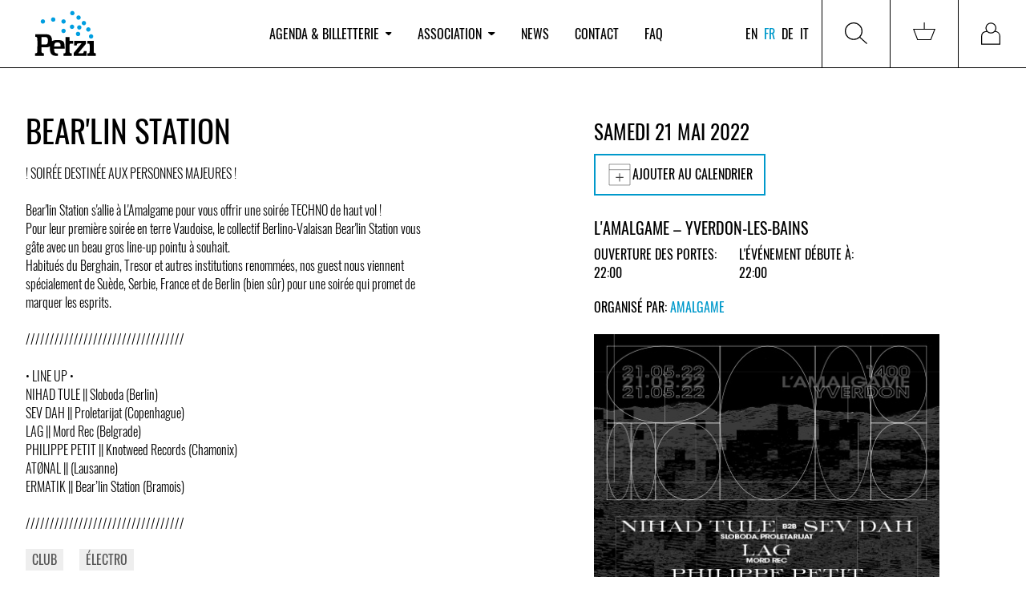

--- FILE ---
content_type: text/html; charset=utf-8
request_url: https://www.petzi.ch/fr/events/49381-amalgame-bearlin-station/
body_size: 9936
content:


<!DOCTYPE html>
<html lang="fr" x-data :class="{'tw-overflow-hidden': $store.menu.openMobileMenu}">
<head  prefix="og: http://ogp.me/ns#">

  
    
<meta name="description" content="! SOIRÉE DESTINÉE AUX PERSONNES MAJEURES !

Bear&#x27;lin Station s&#x27;allie à L&#x27;Amalgame pour vous offrir une soirée TECHNO de haut vol !
Pour leur premiè"><meta name="robots" content="unavailable_after: 2022-05-22 06:00:00 CEST+0200"><title>Bear&#x27;lin Station / 21.05.2022 / Amalgame - L&#x27;Amalgame - Yverdon-les-Bains / PETZI</title><meta property="og:title" content="Bear&#x27;lin Station / 21.05.2022 / Amalgame - L&#x27;Amalgame - Yverdon-les-Bains / PETZI"><meta property="og:url" content="https://www.petzi.ch/fr/events/49381-amalgame-bearlin-station/"><meta property="og:description" content="! SOIRÉE DESTINÉE AUX PERSONNES MAJEURES !

Bear&#x27;lin Station s&#x27;allie à L&#x27;Amalgame pour vous offrir une soirée TECHNO de haut vol !
Pour leur premiè"><meta property="og:image" content="https://www.petzi.ch/media/events/4e6320a84ecaa4ee14c23abe607f074c6dd903f8.jpg.800x0_q95.jpg"><meta property="og:image:secure_url" content="https://www.petzi.ch/media/events/4e6320a84ecaa4ee14c23abe607f074c6dd903f8.jpg.800x0_q95.jpg"><meta property="og:type" content="Article"><meta property="og:site_name" content="PETZI"><meta name="twitter:domain" content="www.petzi.ch"><meta name="twitter:card" content="summary"><meta name="twitter:title" content="Bear&#x27;lin Station / 21.05.2022 / Amalgame - L&#x27;Amalgame - Yverdon-les-Bains / PETZI"><meta name="twitter:url" content="https://www.petzi.ch/fr/events/49381-amalgame-bearlin-station/"><meta name="twitter:description" content="! SOIRÉE DESTINÉE AUX PERSONNES MAJEURES !

Bear&#x27;lin Station s&#x27;allie à L&#x27;Amalgame pour vous offrir une soirée TECHNO de haut vol !
Pour leur premiè"><meta name="twitter:image" content="https://www.petzi.ch/media/events/4e6320a84ecaa4ee14c23abe607f074c6dd903f8.jpg.800x0_q95.jpg">

  

  <meta name="author" content="PETZI">
  <meta name="viewport" content="width=device-width, initial-scale=1.0">

  
<link rel="shortcut icon" href="/static/favicons/favicon.84526a357478.ico">
<link rel="icon" href="/static/favicons/favicon-196x196.c34ac77bb5ed.png" sizes="196x196">
<link rel="icon" href="/static/favicons/favicon-180x180.3d10d7ec5702.png" sizes="180x180">
<link rel="icon" href="/static/favicons/favicon-128x128.08c1dfb272a5.png" sizes="128x128">
<link rel="icon" href="/static/favicons/favicon-96x96.85fc31f9c8a1.png" sizes="96x96">
<link rel="icon" href="/static/favicons/favicon-32x32.e1d38b71f102.png" sizes="32x32">
<link rel="icon" href="/static/favicons/favicon-16x16.2c2b2eecd70d.png" sizes="16x16">
<link rel="manifest" href="/static/favicons/manifest.aab33c9e0187.json">
<link rel="apple-touch-icon-precomposed" sizes="180x180"
      href="/static/favicons/apple-touch-icon-180x180.ef0dc41613ae.png">
<link rel="apple-touch-icon-precomposed" sizes="152x152"
      href="/static/favicons/apple-touch-icon-152x152.f5fbbcc869c9.png">
<link rel="apple-touch-icon-precomposed" sizes="144x144"
      href="/static/favicons/apple-touch-icon-144x144.0576684515b2.png">
<link rel="apple-touch-icon-precomposed" sizes="114x114"
      href="/static/favicons/apple-touch-icon-114x114.884221af4e05.png">
<link rel="apple-touch-icon-precomposed" sizes="76x76" href="/static/favicons/apple-touch-icon-76x76.13c83a6c8f79.png">
<link rel="apple-touch-icon-precomposed" sizes="72x72" href="/static/favicons/apple-touch-icon-72x72.aca1abb4fe98.png">
<link rel="apple-touch-icon-precomposed" href="/static/favicons/apple-touch-icon-57x57.301c2176c1c7.png">
<meta name="application-name" content="Petzi">
<meta name="msapplication-tooltip" content="Petzi Association">
<meta name="msapplication-config" content="/static/favicons/browserconfig.bb52a29c68cc.xml">
<meta name="msapplication-TileColor" content="#ffffff"/>

<link rel="mask-icon" href="/static/favicons/safari-pinned-tab.d2fd2b371dc1.svg" color="#009ee0">
<meta name="theme-color" content="#009ee0">



  <meta name="google-site-verification" content="_lTvJnmxEKJbm_U_EH4ZwSaNZO9Wft99mw0rk2SXshM"/>

  

  <link href="/static/css/petzi.e26f07dd766f.css" rel="stylesheet" type="text/css">
  
  
  
</head>
<body>



<div class="master tw-flex tw-flex-col master--front-layout page--event-detail">
  
<header data-nav-container
        class="tw-hidden tw-relative tw-z-40 tw-bg-white tw-shrink-0 lg:tw-sticky tw-top-0 lg:tw-block tw-w-full">
  <nav>
    
<div
  class="tw-hidden lg:tw-grid tw-grid-cols-5 xl:tw-grid-cols-4 tw-w-full tw-items-center tw-z-[100] tw-relative tw-border-0 tw-border-b-1 tw-bg-white tw-border-solid tw-border-black tw-h-full"
  x-data="menuComponent()">
  <div class="lg:tw-pl-8">
    <a href="/fr/" title="Agenda PETZI" class="tw-w-fit tw-block">
      <img src="/static/images/petzi-logo.789d6eba95c8.svg" width="100" height="80"
           alt="PETZI - Fédération suisse des clubs et des festivals de musiques actuelles"
           data-target="agenda"/>
    </a>
  </div>
  <div x-cloak x-show="$store.menu.open"
       x-transition:enter="tw-transition tw-duration-300"
       x-transition:enter-start="tw-opacity-0 tw-translate--y-5"
       x-transition:enter-end="tw-opacity-100 tw-translate-y-0"
       x-transition:leave="tw-transition tw-duration-300"
       x-transition:leave-start="tw-opacity-100 tw-translate-y-0"
       x-transition:leave-end="tw-opacity-0 tw--translate-y-5"
       class="tw-fixed tw-w-full tw-top-[100px] tw-h-full tw-z-30 tw-left-0 tw-bg-[rgba(0,0,0,0.5)]"></div>
  <ul
    class="tw-hidden md:tw-flex tw-list-none tw-justify-start tw-w-full tw-m-0 tw-p-0 tw-col-span-3 xl:tw-col-span-2 tw-h-full">
    
      <li class="tw-mx-3 xl:tw-mx-4 2xl:tw-mx-5 tw-flex tw-items-center tw-h-full">
        
          <button
            @click="$store.menu.toggleMenu('agenda');  $store.menu.setActivePage('agenda')"
            @click.stop
            class="tw-cursor-pointer tw-bg-white tw-border-none nav-item tw-p-0 "
            :class="$store.menu.isPageActive('agenda')"
            data-active-page-name="agenda"
          >Agenda &amp; billetterie
            <img :class="$store.menu.isMenuOpen('agenda')"
                 class="tw-h-[0.3rem] tw-ml-2"
                 src="/static/images/dropdown-icon-black.733a5a59de1b.svg"
            >
          </button>
          <div x-cloak x-show="$store.menu.open === 'agenda'"
               @click.outside="$store.menu.closeMenu();"
               x-transition:enter="tw-transition tw-duration-300"
               x-transition:enter-start="tw-opacity-0 tw-translate--y-5"
               x-transition:enter-end="tw-opacity-100 tw-translate-y-0"
               x-transition:leave="tw-transition tw-duration-300"
               x-transition:leave-start="tw-opacity-100 tw-translate-y-0"
               x-transition:leave-end="tw-opacity-0 tw--translate-y-5"
               x-on:focusout="$nextTick(() => !$el.contains(document.activeElement) ? $store.menu.open = null : null)"
               class="tw-absolute tw-z-50 tw-w-full tw-h-auto tw-bg-white tw-left-0 tw-top-[101%] motion-reduce:tw-transition-none">
            <div class="tw-grid tw-grid-cols-5 xl:tw-grid-cols-4">
              <div
                class="tw-col-start-2 xl:tw-col-start-2 tw-col-span-5 xl:tw-col-span-3 tw-grid tw-grid-cols-[repeat(auto-fill,minmax(min(350px,100%),300px))] tw-gap-8 xl:tw-gap-14 tw-py-12">
                
                  
                    <ul
                      class="tw-list-none tw-p-0 tw-m-0">
                      <li>
                        <span class="tw-text-alt-color-light">Services</span>
                      </li>
                      
                        <li class="tw-whitespace-nowrap">
                          <a
                            class="tw-text-black tw-text-[30px] lg:tw-text-[40px]"
                            href="/fr/">Événements &amp; billets</a>
                        </li>
                      
                        <li class="tw-whitespace-nowrap">
                          <a
                            class="tw-text-black tw-text-[30px] lg:tw-text-[40px]"
                            href="/fr/locations/pos/">Points de Vente</a>
                        </li>
                      
                    </ul>
                  
                
                  
                    <ul
                      class="tw-list-none tw-p-0 tw-m-0">
                      <li>
                        <span class="tw-text-alt-color-light">Informations</span>
                      </li>
                      
                        <li class="tw-whitespace-nowrap">
                          <a
                            class="tw-text-black tw-text-[30px] lg:tw-text-[40px]"
                            href="/fr/a-propos-de-la-billetterie/">A propos de la billetterie</a>
                        </li>
                      
                    </ul>
                  
                
              </div>
            </div>
          </div>
        
      </li>
    
      <li class="tw-mx-3 xl:tw-mx-4 2xl:tw-mx-5 tw-flex tw-items-center tw-h-full">
        
          <button
            @click="$store.menu.toggleMenu('association');  $store.menu.setActivePage('association')"
            @click.stop
            class="tw-cursor-pointer tw-bg-white tw-border-none nav-item tw-p-0 "
            :class="$store.menu.isPageActive('association')"
            data-active-page-name="association"
          >Association
            <img :class="$store.menu.isMenuOpen('association')"
                 class="tw-h-[0.3rem] tw-ml-2"
                 src="/static/images/dropdown-icon-black.733a5a59de1b.svg"
            >
          </button>
          <div x-cloak x-show="$store.menu.open === 'association'"
               @click.outside="$store.menu.closeMenu();"
               x-transition:enter="tw-transition tw-duration-300"
               x-transition:enter-start="tw-opacity-0 tw-translate--y-5"
               x-transition:enter-end="tw-opacity-100 tw-translate-y-0"
               x-transition:leave="tw-transition tw-duration-300"
               x-transition:leave-start="tw-opacity-100 tw-translate-y-0"
               x-transition:leave-end="tw-opacity-0 tw--translate-y-5"
               x-on:focusout="$nextTick(() => !$el.contains(document.activeElement) ? $store.menu.open = null : null)"
               class="tw-absolute tw-z-50 tw-w-full tw-h-auto tw-bg-white tw-left-0 tw-top-[101%] motion-reduce:tw-transition-none">
            <div class="tw-grid tw-grid-cols-5 xl:tw-grid-cols-4">
              <div
                class="tw-col-start-2 xl:tw-col-start-2 tw-col-span-5 xl:tw-col-span-3 tw-grid tw-grid-cols-[repeat(auto-fill,minmax(min(350px,100%),300px))] tw-gap-8 xl:tw-gap-14 tw-py-12">
                
                  
                    <ul
                      class="tw-list-none tw-p-0 tw-m-0">
                      <li>
                        <span class="tw-text-alt-color-light">Informations</span>
                      </li>
                      
                        <li class="tw-whitespace-nowrap">
                          <a
                            class="tw-text-black tw-text-[30px] lg:tw-text-[40px]"
                            href="/fr/association/a-propos-de-petzi/">À propos de PETZI</a>
                        </li>
                      
                        <li class="tw-whitespace-nowrap">
                          <a
                            class="tw-text-black tw-text-[30px] lg:tw-text-[40px]"
                            href="/fr/petzi-histoire/">Histoire</a>
                        </li>
                      
                        <li class="tw-whitespace-nowrap">
                          <a
                            class="tw-text-black tw-text-[30px] lg:tw-text-[40px]"
                            href="/fr/locations/members/">Membres</a>
                        </li>
                      
                        <li class="tw-whitespace-nowrap">
                          <a
                            class="tw-text-black tw-text-[30px] lg:tw-text-[40px]"
                            href="/fr/association/equipe/">Équipe</a>
                        </li>
                      
                    </ul>
                  
                
                  
                    <ul
                      class="tw-list-none tw-p-0 tw-m-0">
                      <li>
                        <span class="tw-text-alt-color-light">Activités</span>
                      </li>
                      
                        <li class="tw-whitespace-nowrap">
                          <a
                            class="tw-text-black tw-text-[30px] lg:tw-text-[40px]"
                            href="/fr/projets-campagnes/">Projets &amp; Campagnes</a>
                        </li>
                      
                        <li class="tw-whitespace-nowrap">
                          <a
                            class="tw-text-black tw-text-[30px] lg:tw-text-[40px]"
                            href="/fr/documents/">Publications</a>
                        </li>
                      
                        <li class="tw-whitespace-nowrap">
                          <a
                            class="tw-text-black tw-text-[30px] lg:tw-text-[40px]"
                            href="/fr/jobs/">Jobs</a>
                        </li>
                      
                        <li class="tw-whitespace-nowrap">
                          <a
                            class="tw-text-black tw-text-[30px] lg:tw-text-[40px]"
                            href="/fr/workshops/">Formations &amp; ateliers</a>
                        </li>
                      
                    </ul>
                  
                
              </div>
            </div>
          </div>
        
      </li>
    
      <li class="tw-mx-3 xl:tw-mx-4 2xl:tw-mx-5 tw-flex tw-items-center tw-h-full">
        
          <a href="/fr/news/"
             data-active-page-name="news"
             :class="$store.menu.isPageActive('news')"
             class="nav-item hover:tw-text-black">News</a>
        
      </li>
    
      <li class="tw-mx-3 xl:tw-mx-4 2xl:tw-mx-5 tw-flex tw-items-center tw-h-full">
        
          <a href="/fr/contact/"
             data-active-page-name="contact"
             :class="$store.menu.isPageActive('contact')"
             class="nav-item hover:tw-text-black">Contact</a>
        
      </li>
    
      <li class="tw-mx-3 xl:tw-mx-4 2xl:tw-mx-5 tw-flex tw-items-center tw-h-full">
        
          <a href="/fr/faq/"
             data-active-page-name="faq"
             :class="$store.menu.isPageActive('faq')"
             class="nav-item hover:tw-text-black">FAQ</a>
        
      </li>
    
  </ul>
  <div class="tw-h-full tw-flex tw-justify-end">
    <div class="tw-text-right tw-mr-2 lg:tw-mr-3 xl:tw-mr-3 tw-flex tw-flex-col tw-justify-center">
      

<ul class="tw-list-none tw-flex tw-m-0 tw-p-0">
  
    
      <li class="tw-mr-1 tw-flex tw-items-center">
        <a href="/en/events/49381-amalgame-bearlin-station/" class="tw-uppercase tw-text-black lg:tw-text-base">en</a>
      </li>
    
      <li class="tw-mx-1 tw-flex tw-items-center">
        <a href="/fr/events/49381-amalgame-bearlin-station/" class="tw-uppercase tw-text-black lg:tw-text-base tw-text-brand">fr</a>
      </li>
    
      <li class="tw-mx-1 tw-flex tw-items-center">
        <a href="/de/events/49381-amalgame-bearlin-station/" class="tw-uppercase tw-text-black lg:tw-text-base">de</a>
      </li>
    
      <li class="tw-mx-1 tw-flex tw-items-center">
        <a href="/it/events/49381-amalgame-bearlin-station/" class="tw-uppercase tw-text-black lg:tw-text-base">it</a>
      </li>
    
  
</ul>

    </div>
    <div
      class="tw-flex tw-flex-col tw-justify-center tw-h-full tw-w-fit tw-border-0 tw-border-r-1 tw-border-l-1 tw-border-solid tw-border-black">
      <button @click="toggleMenu('search'); $store.menu.setActivePage($store.menu.currentPage);"
              @click.stop
              class="tw-border-none tw-bg-white tw-p-5 lg:tw-p-7 tw-h-full tw-w-full tw-flex tw-items-center"
              title="Recherche">
        <span class="tw-h-7 tw-w-7 tw-bg-no-repeat tw-inline-block"
              :class="$store.menu.open === 'search' ? 'tw-bg-icon-search-on' : 'tw-bg-icon-search'">
        </span>
      </button>
      <div x-cloak x-show="$store.menu.open === 'search'"
           @click.outside="$store.menu.closeMenu();"
           x-transition:enter="tw-transition tw-duration-300"
           x-transition:enter-start="tw-opacity-0 tw-translate--y-5"
           x-transition:enter-end="tw-opacity-100 tw-translate-y-0"
           x-transition:leave="tw-transition tw-duration-300"
           x-transition:leave-start="tw-opacity-100 tw-translate-y-0"
           x-transition:leave-end="tw-opacity-0 tw--translate-y-5"
           x-on:focusout="$nextTick(() => !$el.contains(document.activeElement) ? $store.menu.open = null : null)"
           class="tw-absolute tw-z-50 tw-w-full tw-h-[200px] lg:tw-h-[300px] tw-bg-white tw-left-0 tw-top-[101%]">
        <div class="search tw-px-9">
          <h3 class="tw-text-[30px] lg:tw-text-[40px] tw-mt-6 lg:tw-mt-12">Recherche d'événements</h3>
          <form class="tw-grid tw-grid-cols-6 lg:tw-grid-cols-12 tw-gap-6 tw-w-full tw-items-end"
                role="search"
                action="/fr/search/" method="get">
            
  <div class="tw-col-span-3 tw-relative search__group__nav">
    <label for="id_search_q">Artiste / Événement / Salle / Style</label>
    <input type="search" name="q" x-ref="searchInput" id="id_search_q">
    
  </div>
  <div class="tw-col-span-3">
    <label for="id_search_location">Localité / Code postal</label>
    <div id="id_search_location-container"></div>
  </div>
  <div class="tw-col-span-3 lg:tw-col-span-2 2xl:tw-col-start-8 tw-relative search__group__nav">
    <label for="id_search_from_date">De</label>
    <input type="date" name="from_date" id="id_search_from_date">
    
  </div>
  <div class="tw-col-span-3 lg:tw-col-span-2 tw-relative search__group__nav">
    <label for="id_search_to_date">À</label>
    <input type="date" name="to_date" id="id_search_to_date">
    
  </div>


            <div
              class="tw-col-start-6 tw-col-span-1 lg:tw-col-span-2 lg:tw-col-start-auto xl:tw-col-span-2 2xl:tw-col-span-1">
              <button data-stay_enabled="true" type="submit"
                      class="btn btn--primary btn--block tw-h-[45px]">Recherche</button>
            </div>
          </form>
        </div>
      </div>
    </div>
    
      <div
        class="tw-flex tw-flex-col tw-justify-center tw-h-full tw-w-fit tw-border-0 tw-border-r-1 tw-border-solid tw-border-black">
        
        <a href="/fr/basket/"
           class="tw-p-5 lg:tw-p-7 tw-w-full tw-flex tw-items-center "
           data-target="basket"
           data-active-page-name="basket"
           title="Panier">
          <span id="nav-basket"
                class="tw-relative tw-inline-block tw-h-7 tw-w-7 tw-bg-icon-cart tw-bg-no-repeat">
            
              

            
          </span>
        </a>
      </div>
    
    
      <div class="tw-h-full tw-w-fit">
        
        <a href="/fr/accounts/login/"
           class="tw-p-5 lg:tw-p-7 tw-w-full tw-flex tw-items-center "
           data-target="login"
           data-active-page-name="login"
           title="Se connecter">
          <span
            class="tw-relative tw-inline-block tw-h-7 tw-w-7 tw-bg-icon-login tw-bg-no-repeat tw-bg-contain"></span>
        </a>
      </div>
    
  </div>
</div>

<script>
  function menuComponent() {
    return {
      ...Alpine.store('menu'),
      toggleMenu(value) {
        this.$store.menu.toggleMenu(value);
        this.$nextTick(() => this.$refs.searchInput && this.$refs.searchInput.focus());
      }
    };
  }
</script>

  </nav>
</header>

  


<header class="tw-h-[80px] tw-block tw-sticky tw-top-0 tw-z-30 tw-bg-white lg:tw-hidden">
  <div class="tw-h-full tw-flex tw-items-center tw-justify-between">
    <a href="/fr/" class="brand tw-pl-2" title="Agenda PETZI">
      <img src="/static/images/petzi-logo.789d6eba95c8.svg" width="80" height="60"
           alt="PETZI - Fédération suisse des clubs et des festivals de musiques actuelles">
    </a>
    <button title="Menu" class="tw-bg-white tw-border-none">
        <span class="hamburger hamburger--squeeze tw-pr-2" x-data
              @click="$store.menu.toggleMobileNav($store.menu.openMobileMenu ? '' : 'mobileNav')"
              :class="{'is-active': $store.menu.openMobileMenu}">
            <span class="hamburger-box">
                <span class="hamburger-inner"></span>
            </span>
        </span>
    </button>
  </div>

</header>

<nav x-data
     x-cloak
     x-show="$store.menu.openMobileMenu"
     @click.away="$store.menu.isMobileMenuOpen = false"
     x-transition:enter="tw-transition tw-duration-300 tw-ease-out"
     x-transition:enter-start="tw-opacity-0 tw--translate-y-5"
     x-transition:enter-end="tw-opacity-100 tw-translate-y-0"
     x-transition:leave="tw-transition tw-duration-100 tw-ease-in"
     x-transition:leave-start="tw-opacity-100 tw-translate-y-0"
     x-transition:leave-end="tw-opacity-0 tw--translate-y-5"
     class="tw-block tw-w-screen tw-fixed tw-overflow-hidden tw-bg-white tw-h-screen tw-z-[100] tw-top-[80px] lg:tw-hidden">

  <div class="tw-pt-0">
    <ul class="tw-list-none tw-m-0 tw-p-0 tw-mt-5"
        :class="$store.menu.openMobileMenu === 'mobileNav' ? 'tw-block' : 'tw-hidden'"
    >
      
        <li class="lg:tw-hidden wrapper tw-border-0 tw-border-b-1 tw-border-solid tw-border-alt-color-lighter"
            id="menu-dropdown-list-agenda">
          
            <div
              role="button"
              @click="$store.menu.toggleMenuMobileNavItem('agenda')"
              :aria-expanded="$store.menu.activePage ==='agenda'"
              aria-controls="menu-dropdown-list-agenda"
              class="tw-flex tw-items-center tw-justify-between tw-p-4 tw-cursor-pointer">
                            <span
                              class="tw-text-black tw-whitespace-nowrap tw-text-xl ">Agenda &amp; billetterie</span>
              <img class="tw-h-[0.3rem] tw-ml-2"
                   :class="$store.menu.isMenuMobileNavItemOpen('agenda')"
                   src="/static/images/dropdown-icon-black.733a5a59de1b.svg">
            </div>
            <div
              :class="$store.menu.mobileNavItemOpen === 'agenda' ? 'tw-grid-rows-[1fr]': 'tw-grid-rows-[0fr]'"
              class="tw-grid tw-transition-[grid-template-rows] tw-duration-[0.5s] tw-ease-[cubic-bezier(.19,1,0.22,1)]">
              <ul class="tw-list-none tw-m-0 tw-p-0 tw-px-4 tw-overflow-hidden">
                
                  
                    <li class="tw-pb-2">
                      <span class="tw-font-bold">
                        Services
                      </span>
                    </li>
                    
                      <li class="tw-pb-2">
                        <a href="/fr/"
                           class="tw-text-black ">
                          Événements &amp; billets
                        </a>
                      </li>
                    
                      <li class="tw-pb-2">
                        <a href="/fr/locations/pos/"
                           class="tw-text-black ">
                          Points de Vente
                        </a>
                      </li>
                    
                  
                
                  
                    <li class="tw-pb-2">
                      <span class="tw-font-bold">
                        Informations
                      </span>
                    </li>
                    
                      <li class="tw-pb-2">
                        <a href="/fr/a-propos-de-la-billetterie/"
                           class="tw-text-black ">
                          A propos de la billetterie
                        </a>
                      </li>
                    
                  
                
              </ul>
            </div>

          
        </li>
      
        <li class="lg:tw-hidden wrapper tw-border-0 tw-border-b-1 tw-border-solid tw-border-alt-color-lighter"
            id="menu-dropdown-list-association">
          
            <div
              role="button"
              @click="$store.menu.toggleMenuMobileNavItem('association')"
              :aria-expanded="$store.menu.activePage ==='association'"
              aria-controls="menu-dropdown-list-association"
              class="tw-flex tw-items-center tw-justify-between tw-p-4 tw-cursor-pointer">
                            <span
                              class="tw-text-black tw-whitespace-nowrap tw-text-xl ">Association</span>
              <img class="tw-h-[0.3rem] tw-ml-2"
                   :class="$store.menu.isMenuMobileNavItemOpen('association')"
                   src="/static/images/dropdown-icon-black.733a5a59de1b.svg">
            </div>
            <div
              :class="$store.menu.mobileNavItemOpen === 'association' ? 'tw-grid-rows-[1fr]': 'tw-grid-rows-[0fr]'"
              class="tw-grid tw-transition-[grid-template-rows] tw-duration-[0.5s] tw-ease-[cubic-bezier(.19,1,0.22,1)]">
              <ul class="tw-list-none tw-m-0 tw-p-0 tw-px-4 tw-overflow-hidden">
                
                  
                    <li class="tw-pb-2">
                      <span class="tw-font-bold">
                        Informations
                      </span>
                    </li>
                    
                      <li class="tw-pb-2">
                        <a href="/fr/association/a-propos-de-petzi/"
                           class="tw-text-black ">
                          À propos de PETZI
                        </a>
                      </li>
                    
                      <li class="tw-pb-2">
                        <a href="/fr/petzi-histoire/"
                           class="tw-text-black ">
                          Histoire
                        </a>
                      </li>
                    
                      <li class="tw-pb-2">
                        <a href="/fr/locations/members/"
                           class="tw-text-black ">
                          Membres
                        </a>
                      </li>
                    
                      <li class="tw-pb-2">
                        <a href="/fr/association/equipe/"
                           class="tw-text-black ">
                          Équipe
                        </a>
                      </li>
                    
                  
                
                  
                    <li class="tw-pb-2">
                      <span class="tw-font-bold">
                        Activités
                      </span>
                    </li>
                    
                      <li class="tw-pb-2">
                        <a href="/fr/projets-campagnes/"
                           class="tw-text-black ">
                          Projets &amp; Campagnes
                        </a>
                      </li>
                    
                      <li class="tw-pb-2">
                        <a href="/fr/documents/"
                           class="tw-text-black ">
                          Publications
                        </a>
                      </li>
                    
                      <li class="tw-pb-2">
                        <a href="/fr/jobs/"
                           class="tw-text-black ">
                          Jobs
                        </a>
                      </li>
                    
                      <li class="tw-pb-2">
                        <a href="/fr/workshops/"
                           class="tw-text-black ">
                          Formations &amp; ateliers
                        </a>
                      </li>
                    
                  
                
              </ul>
            </div>

          
        </li>
      
        <li class="lg:tw-hidden wrapper tw-border-0 tw-border-b-1 tw-border-solid tw-border-alt-color-lighter"
            id="menu-dropdown-list-news">
          
            <div
              class="tw-flex tw-items-center tw-justify-between tw-cursor-pointer">
              <a href="/fr/news/"
                 class="tw-text-black tw-text-xl tw-p-4 tw-w-full tw-h-full ">News</a>
            </div>
          
        </li>
      
        <li class="lg:tw-hidden wrapper tw-border-0 tw-border-b-1 tw-border-solid tw-border-alt-color-lighter"
            id="menu-dropdown-list-contact">
          
            <div
              class="tw-flex tw-items-center tw-justify-between tw-cursor-pointer">
              <a href="/fr/contact/"
                 class="tw-text-black tw-text-xl tw-p-4 tw-w-full tw-h-full ">Contact</a>
            </div>
          
        </li>
      
        <li class="lg:tw-hidden wrapper tw-border-0 tw-border-b-1 tw-border-solid tw-border-alt-color-lighter"
            id="menu-dropdown-list-faq">
          
            <div
              class="tw-flex tw-items-center tw-justify-between tw-cursor-pointer">
              <a href="/fr/faq/"
                 class="tw-text-black tw-text-xl tw-p-4 tw-w-full tw-h-full ">FAQ</a>
            </div>
          
        </li>
      
      <div class="tw-pl-2 tw-mt-8">
        
          <a href="/fr/accounts/login/" title="Se connecter"
             class="btn btn--primary tw-mb-8">Se connecter</a>
        
        <div class="tw-flex tw-justify-between">
          

<ul class="tw-list-none tw-flex tw-m-0 tw-p-0">
  
    
      <li class="tw-mr-1 tw-flex tw-items-center">
        <a href="/en/events/49381-amalgame-bearlin-station/" class="tw-uppercase tw-text-black lg:tw-text-base">en</a>
      </li>
    
      <li class="tw-mx-1 tw-flex tw-items-center">
        <a href="/fr/events/49381-amalgame-bearlin-station/" class="tw-uppercase tw-text-black lg:tw-text-base tw-text-brand">fr</a>
      </li>
    
      <li class="tw-mx-1 tw-flex tw-items-center">
        <a href="/de/events/49381-amalgame-bearlin-station/" class="tw-uppercase tw-text-black lg:tw-text-base">de</a>
      </li>
    
      <li class="tw-mx-1 tw-flex tw-items-center">
        <a href="/it/events/49381-amalgame-bearlin-station/" class="tw-uppercase tw-text-black lg:tw-text-base">it</a>
      </li>
    
  
</ul>

          

<ul class="social-media tw-list-none tw-m-0 tw-p-0 tw-flex tw-justify-end tw-py-3 tw-px-4">
  <li>
    <a href="https://www.facebook.com/petzi.ch/" title="PETZI / Page Facebook officielle" target="_blank"
       rel="noreferrer">
      <i class="icon icon-facebook"></i>
    </a>
  </li>
  <li>
    <a href="https://www.instagram.com/petzifederation/" title="PETZI / Page Instagram officielle"
       target="_blank" rel="noreferrer">
      <i class="icon icon-instagram"></i>
    </a>
  </li>
</ul>

        </div>

      </div>

    </ul>
    <div x-data :class="$store.menu.openMobileMenu === 'mobileSearch' ? 'tw-block' : 'tw-hidden'"
         class="tw-p-4">
      

<div class="search search__menu mrgb+ md-mrgb0">
  <h3 class="mrgt0 text-brand">Recherche d'événements</h3>
  <div class="search__separator mrgt mrgb pdgt--"></div>
  <form role="search" action="/fr/search/" method="get">
    
  <div class="search__field">
  <label for="id_search_mobile_q">Artiste / Événement / Salle / Style</label>
  <input type="search" name="q" x-ref="searchInput" id="id_search_mobile_q">
  
</div>

  <label for="id_search_mobile_location">Localité / Code postal</label>
  <div id="id_search_mobile_location-container"></div>
  <div class="search__field">
  <label for="id_search_mobile_from_date">De</label>
  <input type="date" name="from_date" id="id_search_mobile_from_date">
  
</div>

  <div class="search__field">
  <label for="id_search_mobile_to_date">À</label>
  <input type="date" name="to_date" id="id_search_mobile_to_date">
  
</div>



    <div class="mrgt">
      <button data-stay_enabled="true" type="submit"
              class="btn btn--primary btn--block mrgt+">Recherche</button>
    </div>
  </form>
</div>

    </div>
  </div>
</nav>

<script>
  function menuComponent() {
    return {
      ...Alpine.store('menu'),
      toggleMenu(value) {
        this.$store.menu.toggleMenu(value);
        this.$nextTick(() => this.$refs.searchInput && this.$refs.searchInput.focus());
      }
    };
  }
</script>



  


  <div class="content">
    
  


  
  <div class="events">
    <div class="events__details grid">
      <div class="sm-w-1/1 md-w-3/7 grid__item">
        <h1 class="mrgt- tw-break-words">Bear&#x27;lin Station</h1>

        


        <p class="text_block">! SOIRÉE DESTINÉE AUX PERSONNES MAJEURES !<br><br>Bear&#x27;lin Station s&#x27;allie à L&#x27;Amalgame pour vous offrir une soirée TECHNO de haut vol !<br>Pour leur première soirée en terre Vaudoise, le collectif Berlino-Valaisan Bear&#x27;lin Station vous gâte avec un beau gros line-up pointu à souhait.<br>Habitués du Berghain, Tresor et autres institutions renommées, nos guest nous viennent spécialement de Suède, Serbie, France et de Berlin (bien sûr) pour une soirée qui promet de marquer les esprits.<br><br>/////////////////////////////////<br><br>• LINE UP •<br>NIHAD TULE || Sloboda (Berlin)<br>SEV DAH || Proletarijat (Copenhague)<br>LAG || Mord Rec (Belgrade)<br>PHILIPPE PETIT || Knotweed Records (Chamonix)<br>ATØNAL || (Lausanne)<br>ERMATIK || Bear’lin Station (Bramois)<br><br>/////////////////////////////////</p>
        <section class="tag-list">
          
            <a href="/fr/search/?q=club" class="tag">Club</a>
          
            <a href="/fr/search/?q=electro" class="tag">Électro</a>
          
        </section>

        
          <p class="mrgb--">
            <a href="http://www.amalgameclub.ch">
              Voir site officiel
            </a>
          </p>
        

        
          <div class="social-media mrgb- mrgt0">
            
              <a href="https://www.facebook.com/events/711203283407466/?acontext=%7B%22event_action_history%22%3A[%7B%22mechanism%22%3A%22search_results%22%2C%22surface%22%3A%22search%22%7D]%2C%22ref_notif_type%22%3Anull%7D" title="Voir la page Facebook officiel" target="_blank" rel="noreferrer">
                <i class="icon icon-facebook"></i>
              </a>
            
            
          </div>
        
      </div>
      <div class="sm-w-1/1 md-w-1/7 grid__item"></div>
      <div class="sm-w-1/1 md-w-3/7 grid__item">

        

          <h3 class="mrgt0 md-mrgt">
            
              samedi 21 mai 2022
            
          </h3>

          
            <div>
              <div class="tw-relative tw-inline-block">
                <button type="button"
                        class="btn tw-flex tw-justify-center tw-items-center tw-gap-2 tw-w-full tw-border-2 tw-border-brand tw-bg-white tw-uppercase"
                        data-role="toggle-dropdown" data-toggle="add-to-calendar">
                  <i class="icon icon-calendar--plus"></i>
                  Ajouter au calendrier
                </button>

                <ul id="add-to-calendar"
                    class="tw-hidden tw-absolute tw-bg-white tw-z-10 tw-w-full tw-border-r-2 tw-border-b-2 tw-border-l-2 tw-border-t-0 tw-border-brand tw-border-solid tw-list-none tw-py-2 tw-px-0 tw-mt-0">
                  
                    <li>
                      <a target="_blank" href="https://calendar.google.com/calendar/render?action=TEMPLATE&amp;details=https%3A%2F%2Fwww.petzi.ch%2Ffr%2Fevents%2F49381-amalgame-bearlin-station%2F&amp;text=Bear%27lin+Station&amp;location=L%27Amalgame%2C+Avenue+des+Sports+5%2C+1400+Yverdon-les-Bains&amp;dates=20220521T220000%2F20220522T040000&amp;ctz=CEST"
                         class="tw-py-2 tw-flex tw-items-center tw-gap-[17px] tw-px-2 tw-text-black" target="_blank"  rel="noreferrer">
                        <img src="/static/images/google_calendar.989a50ab8f56.svg" class="tw-w-[23px] tw-h-[23px]"
                             alt="">
                        Google calendar
                      </a>
                    </li>
                  
                    <li>
                      <a target="_blank" href="https://outlook.live.com/calendar/0/deeplink/compose?subject=Bear%27lin+Station&amp;body=https%3A%2F%2Fwww.petzi.ch%2Ffr%2Fevents%2F49381-amalgame-bearlin-station%2F&amp;startdt=2022-05-21T22%3A00%3A00%2B02%3A00&amp;location=L%27Amalgame%2C+Avenue+des+Sports+5%2C+1400+Yverdon-les-Bains&amp;path=%2Fcalendar%2Faction%2Fcompose&amp;rru=addevent&amp;enddt=2022-05-22T04%3A00%3A00%2B02%3A00"
                         class="tw-py-2 tw-flex tw-items-center tw-gap-[17px] tw-px-2 tw-text-black" target="_blank"  rel="noreferrer">
                        <img src="/static/images/outlook.67f199c5da6d.svg" class="tw-w-[23px] tw-h-[23px]"
                             alt="">
                        Outlook
                      </a>
                    </li>
                  
                    <li>
                      <a target="_blank" href="/fr/events/49381-amalgame-bearlin-station.ics"
                         class="tw-py-2 tw-flex tw-items-center tw-gap-[17px] tw-px-2 tw-text-black" target="_blank"  rel="noreferrer">
                        <img src="/static/images/calendar.918d5d4eac98.svg" class="tw-w-[23px] tw-h-[23px]"
                             alt="">
                        iCal
                      </a>
                    </li>
                  
                </ul>
              </div>
            </div>
          

          
            <div>
              
                <h4>L&#x27;Amalgame – Yverdon-les-Bains</h4>

                
                  <ul class="list-inline">
                  <li>Ouverture des portes:<br>
                    22:00
                  </li>
                
              
                <li style="list-style:none;">L'événement débute à:<br>
                  22:00
                </li>
                </ul>
              
              
            </div>
          

          <h5>
            Organisé par:
            <a href="/fr/organiser/18/"
               title="Plus d'événements organisés par Amalgame">
              Amalgame
            </a>
          </h5>
        

        
          <div class="event-picture mrgt mrgb">
            <img src="/media/events/4e6320a84ecaa4ee14c23abe607f074c6dd903f8.jpg.800x0_q95.jpg" alt="Bear&#x27;lin Station">
          </div>
        
      </div>
    </div>
  </div>
  
  
    <div class="accordion accordion--event">
      
        





      
    </div>
  


  </div>
  
<div x-data="{ navFooterClose: false }">
  <nav id="nav-footer-mobile"
       class="
        tw-block tw-w-screen tw-fixed tw-overflow-hidden tw-bg-[white] tw-shadow-[3px_0px_15px_0px_rgba(119,119,119,1)]
        tw-transition-all tw-duration-[0.25s] tw-ease-[ease-out] tw-z-10 tw-h-[60px] tw-bottom-0 lg:tw-hidden
      "
  >
    <ul class="tw-flex tw-items-center tw-justify-between tw-list-none tw-m-0 tw-p-0 tw-h-[60px]">
      <li>
        <button x-data="mobileFooterComponent()"
                @click="toggleMobileNav($store.menu.openMobileMenu === 'mobileSearch' ? '' : 'mobileSearch')"
                title="Recherche"
                class="icon icon-search tw-h-6 tw-w-20 tw-bg-white tw-border-none"></button>
      </li>
      <li>
        <a href="/fr/basket/" title="Panier">
          <div id="nav-basket-mobile"
               class="icon icon-cart tw-h-6 tw-w-20 relative-parent ">
            
            
            
            
              

            
          </div>
        </a>
      </li>
      <li>
        
          <a href="/fr/accounts/login/" title="Se connecter"
             class="icon icon-login tw-h-6 tw-w-20">
          </a>
        
      </li>
    </ul>
  </nav>

</div>

<script>
  function mobileFooterComponent() {
    return {
      ...Alpine.store('menu'),
      toggleMobileNav(value) {
        this.$store.menu.toggleMobileNav(value);
        this.$nextTick(() => {
          const searchInput = document.querySelector('.search__menu [x-ref="searchInput"]');
          searchInput && searchInput.focus();
        });
      }
    };
  }
</script>

  

<footer class="tw-text-xs tw-text-center tw-mb-[75px] md:tw-mb-3.5 tw-shrink-0 tw-pb-3">
  <div class="tw-w-[95%] tw-border-solid tw-border-b-0 tw-border-t-1 tw-border-alt-color tw-opacity-20 tw-mx-auto tw-mb-3.5"></div>
  <div class="tw-mb-1.5">
    
      <a href="/fr/accounts/login/" title="Se connecter"
         class="tw-text-brand tw-text-xs">Se connecter</a>
    
  </div>
  <p class="tw-uppercase tw-m-0">
    PETZI - Fédération suisse des clubs et des festivals de musiques actuelles<br/>
    Design by KANULART
  </p>
  <div class="tw-flex tw-gap-2 tw-justify-center tw-uppercase">
    <a class="tw-mt-1.5 tw-block" href="/privacy-policy/">Déclaration de confidentialité</a>
    <a class="tw-mt-1.5 tw-block" href="/fr/mentions-l%C3%A9gales/">Mentions légales</a>
  </div>
</footer>



</div>







<script src="/static/js/petzi.b4ab748a521a.js"></script>
<script type="text/javascript" src="/fr/jsi18n/"></script>
<script>
  document.addEventListener("DOMContentLoaded", function () {
    const activePageEl = document.querySelector(".active-page-url");
    activePageEl?.classList.remove("active-page-url");
    const activePageName = activePageEl?.dataset.activePageName;

    document.addEventListener('alpine:init', () => {
      Alpine.store('menu', {
        activePage: activePageName,
        currentPage: activePageName,
        open: '',
        openMobileMenu: '',
        mobileNavItemOpen: '',
        setActivePage(value) {
          this.activePage = this.activePage === value ? this.currentPage === value ? this.currentPage : '' : value;
        },
        isPageActive(value) {
          return this.activePage === value ? 'active-page-url' : '';
        },
        toggleMenu(value) {
          this.open = this.open === value ? '' : value;
        },
        closeMenu() {
          this.open = '';
          this.activePage = this.currentPage;
        },
        isMenuOpen(value) {
          return this.open === value ? 'tw-rotate-180' : '';
        },
        toggleMobileNav(value) {
          return this.openMobileMenu = value;
        },
        toggleMenuMobileNavItem(value) {
          this.mobileNavItemOpen = this.mobileNavItemOpen === value ? '' : value;
        },
        isMenuMobileNavItemOpen(value) {
          return this.mobileNavItemOpen === value ? 'tw-rotate-180' : '';
        },

      });
    })
  })

</script>



<!-- Piwik --> 
<script type="text/javascript">
  var pkBaseURL = "https://pwk.petzi.ch/";
document.write(unescape("%3Cscript src='" + pkBaseURL + "piwik.js' type='text/javascript'%3E%3C/script%3E"));
</script><script type="text/javascript">
try {
var piwikTracker = Piwik.getTracker(pkBaseURL + "piwik.php", 4);
piwikTracker.trackPageView();
piwikTracker.enableLinkTracking();
} catch( err ) {}
</script><noscript><p><img src="https://pwk.petzi.ch/piwik.php?idsite=4" style="border:0" alt="" /></p></noscript>
<!-- End Piwik Tracking Code -->

</body>
</html>


--- FILE ---
content_type: image/svg+xml
request_url: https://www.petzi.ch/static/images/cart.bb08c6a6d965.svg
body_size: 386
content:
<svg xmlns="http://www.w3.org/2000/svg" viewBox="0 0 25.5 20.45"><title>Asset 11</title><g id="Layer_2" data-name="Layer 2"><g id="Layer_2-2" data-name="Layer 2"><polygon points="0.72 7.89 24.78 7.89 20.23 19.95 5.22 19.95 0.72 7.89" fill="none" stroke="#000" stroke-miterlimit="10"/><line x1="12.85" x2="12.85" y2="7.89" fill="none" stroke="#000" stroke-miterlimit="10"/></g></g></svg>